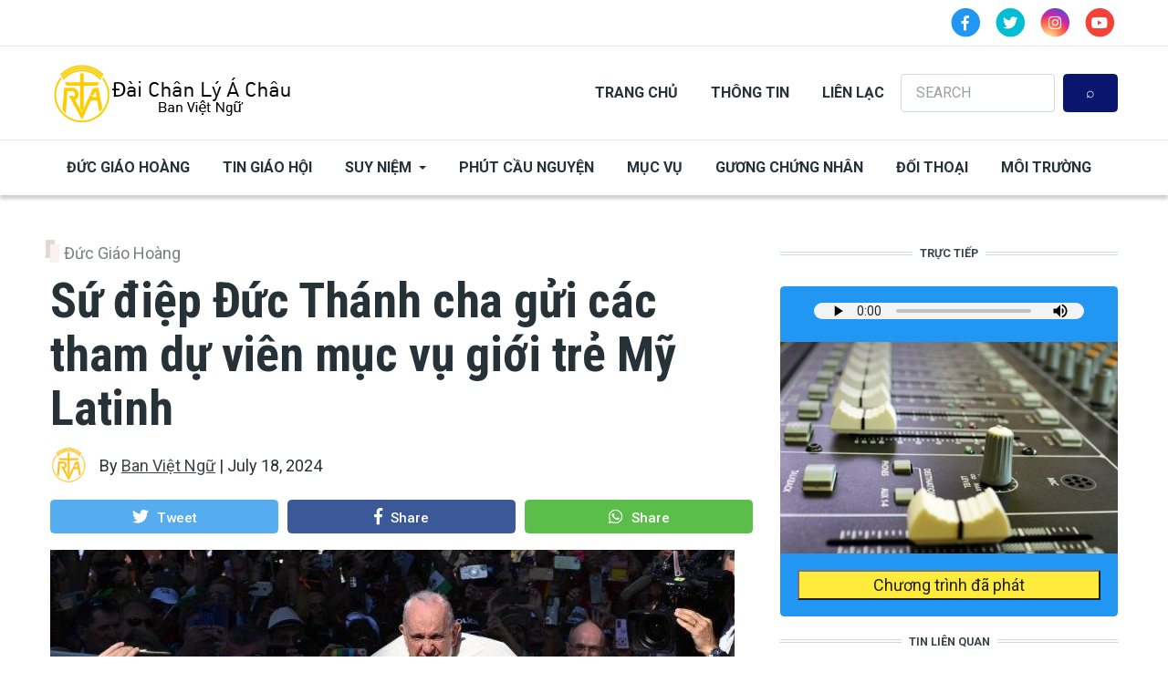

--- FILE ---
content_type: text/html; charset=UTF-8
request_url: https://vietnamese.rvasia.org/duc-giao-hoang/su-diep-duc-thanh-cha-gui-cac-tham-du-vien-muc-vu-gioi-tre-my-latinh
body_size: 14118
content:
<!DOCTYPE html>
<html lang="en" dir="ltr" prefix="content: http://purl.org/rss/1.0/modules/content/  dc: http://purl.org/dc/terms/  foaf: http://xmlns.com/foaf/0.1/  og: http://ogp.me/ns#  rdfs: http://www.w3.org/2000/01/rdf-schema#  schema: http://schema.org/  sioc: http://rdfs.org/sioc/ns#  sioct: http://rdfs.org/sioc/types#  skos: http://www.w3.org/2004/02/skos/core#  xsd: http://www.w3.org/2001/XMLSchema# ">
  <head>
    <meta charset="utf-8" />
<script async src="https://www.googletagmanager.com/gtag/js?id=G-W4WXCESSG2"></script>
<script>window.dataLayer = window.dataLayer || [];function gtag(){dataLayer.push(arguments)};gtag("js", new Date());gtag("set", "developer_id.dMDhkMT", true);gtag("config", "G-W4WXCESSG2", {"groups":"default","page_placeholder":"PLACEHOLDER_page_location"});gtag("config", "UA-55938440-2", {"groups":"default","anonymize_ip":true,"page_placeholder":"PLACEHOLDER_page_path"});</script>
<link rel="canonical" href="https://vietnamese.rvasia.org/duc-giao-hoang/su-diep-duc-thanh-cha-gui-cac-tham-du-vien-muc-vu-gioi-tre-my-latinh" />
<meta name="robots" content="index, follow" />
<meta name="news_keywords" content="Đức Giáo Hoàng, Vatican, Đức Thánh cha Phanxicô" />
<meta name="description" content="​​​​​​​Đức Thánh cha Phanxicô mời gọi các vị trách nhiệm mục vụ giới trẻ giúp người trẻ biết yêu thương trong tinh thần sẵn sàng hy sinh và chân thành." />
<meta name="keywords" content="Đức Giáo Hoàng, Vatican, Đức Thánh cha Phanxicô" />
<meta property="og:site_name" content="RVA" />
<meta property="og:type" content="article" />
<meta property="og:url" content="https://vietnamese.rvasia.org/duc-giao-hoang/su-diep-duc-thanh-cha-gui-cac-tham-du-vien-muc-vu-gioi-tre-my-latinh" />
<meta property="og:title" content="Sứ điệp Đức Thánh cha gửi các tham dự viên mục vụ giới trẻ Mỹ Latinh" />
<meta property="og:description" content="​​​​​​​Đức Thánh cha Phanxicô mời gọi các vị trách nhiệm mục vụ giới trẻ giúp người trẻ biết yêu thương trong tinh thần sẵn sàng hy sinh và chân thành." />
<meta property="og:image" content="https://vietnamese.rvasia.org/sites/default/files/styles/facebook/public/2024-07/papa_francesco_tra_i_giovani_durante_la_gmg_2023_in_portogallo.jpeg?h=a6967b5f&amp;itok=1KZPh1TF" />
<meta property="og:image:type" content="image/jpeg" />
<meta property="og:updated_time" content="2024-07-18T21:54:41+08:00" />
<meta property="article:section" content="Đức Giáo Hoàng" />
<meta property="article:tag" content="Vatican" />
<meta property="article:tag" content="Đức Thánh cha Phanxicô" />
<meta property="article:published_time" content="1721310761" />
<meta property="article:modified_time" content="2024-07-18T21:54:41+08:00" />
<meta name="twitter:card" content="summary_large_image" />
<meta name="twitter:description" content="​​​​​​​Đức Thánh cha Phanxicô mời gọi các vị trách nhiệm mục vụ giới trẻ giúp người trẻ biết yêu thương trong tinh thần sẵn sàng hy sinh và chân thành." />
<meta name="twitter:title" content="Sứ điệp Đức Thánh cha gửi các tham dự viên mục vụ giới trẻ Mỹ Latinh" />
<meta name="twitter:url" content="https://vietnamese.rvasia.org/duc-giao-hoang/su-diep-duc-thanh-cha-gui-cac-tham-du-vien-muc-vu-gioi-tre-my-latinh" />
<meta name="twitter:image" content="https://vietnamese.rvasia.org/sites/default/files/2024-07/papa_francesco_tra_i_giovani_durante_la_gmg_2023_in_portogallo.jpeg" />
<meta name="Generator" content="Drupal 9 (https://www.drupal.org)" />
<meta name="MobileOptimized" content="width" />
<meta name="HandheldFriendly" content="true" />
<meta name="viewport" content="width=device-width, initial-scale=1, shrink-to-fit=no" />
<meta http-equiv="X-UA-Compatible" content="IE=Edge" />
<link rel="icon" href="/./%3A_0" type="application/octet-stream" />

    <title>Sứ điệp Đức Thánh cha gửi các tham dự viên mục vụ giới trẻ Mỹ Latinh | RVA</title>
    <link rel="stylesheet" media="all" href="/sites/default/files/css/css_RDU3OxfBh466uNANtZp0Ic-nuz8PKJus-OM1dEprMOU.css" />
<link rel="stylesheet" media="all" href="/sites/default/files/css/css_mt1bojd1nZyjWOaR61Y7JMS_q9dXm9xecMEr4pLWPOo.css" />
<link rel="stylesheet" media="all" href="https://use.fontawesome.com/releases/v5.7.1/css/all.css" />
<link rel="stylesheet" media="all" href="https://use.fontawesome.com/releases/v5.7.1/css/v4-shims.css" />
<link rel="stylesheet" media="all" href="https://fonts.googleapis.com/css?family=Roboto+Condensed:300,400,700|Roboto:300,300i,400,400i,500,500i,700,700i,900&amp;amp;subset=cyrillic,greek" />
<link rel="stylesheet" media="all" href="/sites/default/files/css/css_VVqgVIuodDSVnRhxAwzhKrVwUXw0ZxQK-lGEWSvZZBo.css" />

    

    
  </head>
  <body class="themag--has-sticky-header path-node page-node-type-article">
  
          <a href="#main-content" class="visually-hidden focusable skip-link">
      Skip to main content
    </a>

        <div id="top"></div>

    
      <div class="dialog-off-canvas-main-canvas" data-off-canvas-main-canvas>
    <div class="layout-builder-powered-page">
        <div class="top-bar">
      <div class="container top-bar__container">
        <div class="row justify-content-between align-items-center">
          <div class="col-auto top-bar__left"></div>
          <div class="col-auto top-bar__right">  <div class="region region-top-bar-second">
    
<div id="block-socialheader" class="block block--block-content block--region-top-bar-second block--block-content:1d5bb895-cc95-4836-8dad-4255263b0514">
  
      
      <div class="block__content">
            <div class="clearfix text-formatted field field--name-body field--type-text-with-summary field--label-hidden field__item"><div class="header__social-menu">
      <a href="https://www.facebook.com/daichanlyachau/" target="_blank" class="fa-stack">
		<i class="fa fa-circle fa-stack-2x text-primary"></i>
		<i class="fab fa-facebook-f fa-stack-1x fa-inverse"></i>
       </a>
         <a href="https://twitter.com/daichanlyachau/" target="_blank" class="fa-stack">
		<i class="fa fa-circle fa-stack-2x text-info"></i>
		<i class="fab fa-twitter fa-stack-1x fa-inverse"></i>
       </a>
      <a href="https://www.instagram.com/daichanlyachau/" target="_blank" class="fa-stack">
		<i class="fa fa-circle fa-stack-2x instagram-gradient"></i>
		<i class="fab fa-instagram fa-stack-1x fa-inverse"></i>
          </a>
      <a href="https://www.youtube.com/channel/UCfEEKI87bNDZkqWPSh5OkLQ" target="_blank" class="fa-stack">
		<i class="fa fa-circle fa-stack-2x text-danger"></i>
		<i class="fab fa-youtube fa-stack-1x fa-inverse"></i>
          </a>
  </div></div>
      </div>
  </div>

  </div>
</div>
        </div>
      </div>
    </div>
  





  
<div class="d-none d-lg-block">
<div class="header-top header--header-c">
  <div class="container">
    <div class="header__top">
      <div class="header__top__left">

          <div class="region region-logo">
    
<div id="block-themag-st-sitebranding-3" class="block block--system block--region-logo block--system-branding-block">
  
      
        <a href="/" rel="home" class="site-logo">
            <img src="/%3A/vietnamese_vn.png" alt="Home" class="logo-light"/>

            <img src="/themes/custom/themag_st/vietnamese_white.png" alt="Home" class="logo-dark" />
    </a>
  </div>

  </div>


      </div>
      <div class="header__top__right d-flex">
            <div class="region region-header-right">
    
<div id="block-header-2" class="block block--we-megamenu block--region-header-right block--we-megamenu-block:header">
  
      
      <div class="block__content"><div class="region-we-mega-menu">
	<a class="navbar-toggle collapsed">
	    <span class="icon-bar"></span>
	    <span class="icon-bar"></span>
	    <span class="icon-bar"></span>
	</a>
	<nav  class="header navbar navbar-default navbar-we-mega-menu mobile-collapse hover-action" data-menu-name="header" data-block-theme="themag_st" data-style="Default" data-animation="None" data-delay="" data-duration="" data-autoarrow="" data-alwayshowsubmenu="" data-action="hover" data-mobile-collapse="0">
	  <div class="container-fluid">
	    <ul  class="we-mega-menu-ul nav nav-tabs">
  <li  class="we-mega-menu-li" data-level="0" data-element-type="we-mega-menu-li" description="" data-id="752172b3-32aa-4df7-ad81-7df338c605b2" data-submenu="0" hide-sub-when-collapse="" data-group="0" data-class="" data-icon="" data-caption="" data-alignsub="" data-target="">
      <a class="we-mega-menu-li" title="" href="/" target="">
      TRANG CHỦ    </a>
    
</li><li  class="we-mega-menu-li" data-level="0" data-element-type="we-mega-menu-li" description="" data-id="4e6f1220-3bfe-4df9-ac13-4151a213d8fa" data-submenu="0" hide-sub-when-collapse="" data-group="0" data-class="" data-icon="" data-caption="" data-alignsub="" data-target="">
      <a class="we-mega-menu-li" title="" href="/th%C3%B4ng-tin" target="">
      THÔNG TIN    </a>
    
</li><li  class="we-mega-menu-li" data-level="0" data-element-type="we-mega-menu-li" description="" data-id="9b63d62f-2b17-420a-a6e0-cf0380e00c99" data-submenu="0" hide-sub-when-collapse="" data-group="0" data-class="" data-icon="" data-caption="" data-alignsub="" data-target="">
      <a class="we-mega-menu-li" title="" href="/li%C3%AAn-l%E1%BA%A1c" target="">
       LIÊN LẠC    </a>
    
</li>
</ul>
	  </div>
	</nav>
</div></div>
  </div>

  </div>
  <div class="region region-header-search">
    

<div class="search-block-form block block--search block--region-header-search block--search-form-block block-search" data-drupal-selector="search-block-form" id="block-searchform" role="search">
  
    
      <div class="block-content"><form action="/search/node" method="get" id="search-block-form" accept-charset="UTF-8">
  <div class="js-form-item form-item js-form-type-search form-type-search js-form-item-keys form-item-keys form-no-label">
      <label for="edit-keys" class="visually-hidden">Search</label>
        <input title="Enter the terms you wish to search for." placeholder="SEARCH" data-drupal-selector="edit-keys" type="search" id="edit-keys" name="keys" value="" size="15" maxlength="128" class="form-search" />

        </div>
<div data-drupal-selector="edit-actions" class="form-actions js-form-wrapper form-wrapper" id="edit-actions"><input data-drupal-selector="edit-submit" type="submit" id="edit-submit" value="⌕" class="button js-form-submit form-submit" />
</div>

</form>
</div>
  </div>

  </div>

      </div>
    </div>
  </div>
</div>
</div>

<header class="header header--header-c is-sticky js-page-header">
  <div class="header__container-wrapper--header__main js-sticky-header-element">
    <div class="container header__container">
      <div class="header__main">
        <div class="header__main__left">
          <div class="d-lg-none">
              <div class="region region-logo">
    
<div id="block-themag-st-sitebranding-3" class="block block--system block--region-logo block--system-branding-block">
  
      
        <a href="/" rel="home" class="site-logo">
            <img src="/%3A/vietnamese_vn.png" alt="Home" class="logo-light"/>

            <img src="/themes/custom/themag_st/vietnamese_white.png" alt="Home" class="logo-dark" />
    </a>
  </div>

  </div>

          </div>
          <div class="d-none d-lg-block">
              <div class="region region-header-primary-menu">
    
<div id="block-mainnavigation-2" class="block block--we-megamenu block--region-header-primary-menu block--we-megamenu-block:main">
  
      
      <div class="block__content"><div class="region-we-mega-menu">
	<a class="navbar-toggle collapsed">
	    <span class="icon-bar"></span>
	    <span class="icon-bar"></span>
	    <span class="icon-bar"></span>
	</a>
	<nav  class="main navbar navbar-default navbar-we-mega-menu mobile-collapse hover-action" data-menu-name="main" data-block-theme="themag_st" data-style="Default" data-animation="None" data-delay="" data-duration="" data-autoarrow="" data-alwayshowsubmenu="" data-action="hover" data-mobile-collapse="0">
	  <div class="container-fluid">
	    <ul  class="we-mega-menu-ul nav nav-tabs">
  <li  class="we-mega-menu-li" data-level="0" data-element-type="we-mega-menu-li" description="" data-id="ae6c55d5-0772-4d00-92d4-d232a03b53fb" data-submenu="0" hide-sub-when-collapse="" data-group="0" data-class="" data-icon="" data-caption="" data-alignsub="" data-target="">
      <a class="we-mega-menu-li" title="" href="/%C4%91%E1%BB%A9c-gi%C3%A1o-ho%C3%A0ng" target="">
      Đức Giáo Hoàng    </a>
    
</li><li  class="we-mega-menu-li" data-level="0" data-element-type="we-mega-menu-li" description="" data-id="91fada50-060e-4531-8797-fcef3582a802" data-submenu="0" hide-sub-when-collapse="" data-group="0" data-class="" data-icon="" data-caption="" data-alignsub="" data-target="">
      <a class="we-mega-menu-li" title="" href="/tin-gi%C3%A1o-h%E1%BB%99i" target="">
      Tin Giáo Hội    </a>
    
</li><li  class="we-mega-menu-li dropdown-menu" data-level="0" data-element-type="we-mega-menu-li" description="" data-id="26b517ae-1027-4a01-a768-c360181c6ba2" data-submenu="1" hide-sub-when-collapse="" data-group="0" data-class="" data-icon="" data-caption="" data-alignsub="" data-target="">
      <a class="we-mega-menu-li" title="" href="/suy-ni%E1%BB%87m" target="">
      Suy Niệm    </a>
    <div  class="we-mega-menu-submenu" data-element-type="we-mega-menu-submenu" data-submenu-width="" data-class="" style="width: px">
  <div class="we-mega-menu-submenu-inner">
    <div  class="we-mega-menu-row row g-0" data-element-type="we-mega-menu-row" data-custom-row="0">
  <div  class="we-mega-menu-col col-12" data-element-type="we-mega-menu-col" data-width="12" data-block="" data-blocktitle="0" data-hidewhencollapse="" data-class="">
  <ul class="nav nav-tabs subul">
  <li  class="we-mega-menu-li" data-level="1" data-element-type="we-mega-menu-li" description="" data-id="d805be67-3ac7-419e-be62-63fb2ecf313d" data-submenu="0" hide-sub-when-collapse="" data-group="0" data-class="" data-icon="" data-caption="" data-alignsub="" data-target="">
      <a class="we-mega-menu-li" title="" href="/suy-niem/thanh-le-chua-nhat" target="">
      Thánh Lễ Chúa Nhật    </a>
    
</li>
</ul>
</div>

</div>

  </div>
</div>
</li><li  class="we-mega-menu-li" data-level="0" data-element-type="we-mega-menu-li" description="" data-id="c6cd7b1b-dac9-4df2-9fc2-8a826f7e216a" data-submenu="0" hide-sub-when-collapse="" data-group="0" data-class="" data-icon="" data-caption="" data-alignsub="" data-target="">
      <a class="we-mega-menu-li" title="" href="/ph%C3%BAt-c%E1%BA%A7u-nguy%E1%BB%87n" target="">
      Phút Cầu Nguyện    </a>
    
</li><li  class="we-mega-menu-li" data-level="0" data-element-type="we-mega-menu-li" description="" data-id="e5c68a31-7f8d-43ca-bd9f-0178aed56f80" data-submenu="0" hide-sub-when-collapse="" data-group="0" data-class="" data-icon="" data-caption="" data-alignsub="" data-target="">
      <a class="we-mega-menu-li" title="" href="/m%E1%BB%A5c-v%E1%BB%A5" target="">
      Mục Vụ    </a>
    
</li><li  class="we-mega-menu-li" data-level="0" data-element-type="we-mega-menu-li" description="" data-id="087b3cf0-6ed2-415e-9be4-2cfdd10d718f" data-submenu="0" hide-sub-when-collapse="" data-group="0" data-class="" data-icon="" data-caption="" data-alignsub="" data-target="">
      <a class="we-mega-menu-li" title="" href="/g%C6%B0%C6%A1ng-ch%E1%BB%A9ng-nh%C3%A2n" target="">
      Gương Chứng Nhân    </a>
    
</li><li  class="we-mega-menu-li" data-level="0" data-element-type="we-mega-menu-li" description="" data-id="b5a5515d-663c-4baa-bb66-63f116804748" data-submenu="0" hide-sub-when-collapse="" data-group="0" data-class="" data-icon="" data-caption="" data-alignsub="" data-target="">
      <a class="we-mega-menu-li" title="" href="/%C4%91%E1%BB%91i-tho%E1%BA%A1i" target="">
      Đối Thoại    </a>
    
</li><li  class="we-mega-menu-li" data-level="0" data-element-type="we-mega-menu-li" description="" data-id="88884f9e-19a8-4afa-a9a4-7fff7cec6424" data-submenu="0" hide-sub-when-collapse="" data-group="0" data-class="" data-icon="" data-caption="" data-alignsub="" data-target="">
      <a class="we-mega-menu-li" title="" href="/m%C3%B4i-tr%C6%B0%E1%BB%9Dng" target="">
      Môi Trường    </a>
    
</li>
</ul>
	  </div>
	</nav>
</div></div>
  </div>

  </div>

          </div>
        </div>
        <div class="header__main__right d-lg-none">

          
<div class="header__user-nav">
  <div class="d-flex">
          <div class="header__toggleable-account-menu">
  <button class="header__toggleable-button js-toggle-account-menu">
    <i class="fas fa-user"></i>
  </button>
  
              <ul class="menu">
                    <li class="menu-item">
        <a href="/user/login" data-drupal-link-system-path="user/login">Log in</a>
              </li>
        </ul>
  


</div>    
                  <button class="header__toggleable-button js-toggle-search">
          <i class="fas fa-search"></i>
        </button>
          
      </div>

  <button class="header__toggleable-button toggle-offcanvas-sidebar js-toggle-offcanvas-sidebar">
    <i class="fas fa-bars"></i>
  </button>
</div>
        </div>
      </div>
    </div>
    

  <div class="region region-search">
    <div class="container">
      <div class="row">
        <div class="col-12">

<div class="search-block-form block block--search block--region-search block--search-form-block block-search" data-drupal-selector="search-block-form-2" id="block-searchform-2" role="search">
  
    
      <div class="block-content"><form action="/search/node" method="get" id="search-block-form--2" accept-charset="UTF-8">
  <div class="js-form-item form-item js-form-type-search form-type-search js-form-item-keys form-item-keys form-no-label">
      <label for="edit-keys--2" class="visually-hidden">Search</label>
        <input title="Enter the terms you wish to search for." placeholder="SEARCH" data-drupal-selector="edit-keys" type="search" id="edit-keys--2" name="keys" value="" size="15" maxlength="128" class="form-search" />

        </div>
<div data-drupal-selector="edit-actions" class="form-actions js-form-wrapper form-wrapper" id="edit-actions--2"><input data-drupal-selector="edit-submit" type="submit" id="edit-submit--2" value="⌕" class="button js-form-submit form-submit" />
</div>

</form>
</div>
  </div>
</div>
      </div>
    </div>
  </div>


  </div>
</header>
    

  <div class="region region--offcanvas-sidebar">
    <div id="offcanvas-sidebar" class="sidr" style="display: none;">
      <nav role="navigation" aria-labelledby="block-header-menu" id="block-header" class="block block--system block--region-offcanvas-sidebar block--system-menu-block:header block-menu navigation menu--header">
      
  <h2 class="block__title" id="block-header-menu">Main Menu</h2>
  

        
              <ul class="menu">
                    <li class="menu-item">
        <a href="/" data-drupal-link-system-path="&lt;front&gt;">TRANG CHỦ</a>
              </li>
                <li class="menu-item">
        <a href="/th%C3%B4ng-tin" data-drupal-link-system-path="node/5">THÔNG TIN</a>
              </li>
                <li class="menu-item">
        <a href="/li%C3%AAn-l%E1%BA%A1c" data-drupal-link-system-path="webform/contact_us"> LIÊN LẠC</a>
              </li>
        </ul>
  


  </nav>
<nav role="navigation" aria-labelledby="block-themag-st-mainnavigation-3-menu" id="block-themag-st-mainnavigation-3" class="block block--system block--region-offcanvas-sidebar block--system-menu-block:main block-menu navigation menu--main">
            
  <h2 class="block__title visually-hidden" id="block-themag-st-mainnavigation-3-menu">Main navigation</h2>
  

        
              <ul class="menu">
                    <li class="menu-item">
        <a href="/%C4%91%E1%BB%A9c-gi%C3%A1o-ho%C3%A0ng" data-drupal-link-system-path="taxonomy/term/7">Đức Giáo Hoàng</a>
              </li>
                <li class="menu-item">
        <a href="/tin-gi%C3%A1o-h%E1%BB%99i" data-drupal-link-system-path="taxonomy/term/10">Tin Giáo Hội</a>
              </li>
                <li class="menu-item menu-item--collapsed">
        <a href="/suy-ni%E1%BB%87m" data-drupal-link-system-path="taxonomy/term/2">Suy Niệm</a>
              </li>
                <li class="menu-item">
        <a href="/ph%C3%BAt-c%E1%BA%A7u-nguy%E1%BB%87n" data-drupal-link-system-path="taxonomy/term/3">Phút Cầu Nguyện</a>
              </li>
                <li class="menu-item">
        <a href="/m%E1%BB%A5c-v%E1%BB%A5" data-drupal-link-system-path="taxonomy/term/6">Mục Vụ</a>
              </li>
                <li class="menu-item">
        <a href="/g%C6%B0%C6%A1ng-ch%E1%BB%A9ng-nh%C3%A2n" data-drupal-link-system-path="taxonomy/term/5">Gương Chứng Nhân</a>
              </li>
                <li class="menu-item">
        <a href="/%C4%91%E1%BB%91i-tho%E1%BA%A1i" data-drupal-link-system-path="taxonomy/term/4">Đối Thoại</a>
              </li>
                <li class="menu-item">
        <a href="/m%C3%B4i-tr%C6%B0%E1%BB%9Dng" data-drupal-link-system-path="taxonomy/term/8">Môi Trường</a>
              </li>
        </ul>
  


  </nav>

    </div>
  </div>
  <div class="offcanvas-sidebar-overlay"></div>


    
      <div class="region region-content">
    <div data-drupal-messages-fallback class="hidden"></div>
<div id="block-themag-st-content" class="block block--system block--region-content block--system-main-block">
  
      
      <div class="block__content">
<article data-history-node-id="2878" role="article" about="/duc-giao-hoang/su-diep-duc-thanh-cha-gui-cac-tham-du-vien-muc-vu-gioi-tre-my-latinh" class="node node--type-article node--promoted node--view-mode-full">

  
    

  
  <div class="node__content">
    
  <div  class="themag-layout themag-layout--twocol-section themag-layout--twocol-section--8-4 themag-layout--my-default mt-5 mt-lg-6">
    <div  class="container">
      <div  class="row">
                  <div  class="themag-layout__region themag-layout__region--first themag-layout--is-sticky">
            <div>
<div class="views-element-container block block--views block--views-block:mg-article-headers-block-1">
  
      
      <div class="block__content"><div><div class="view view-mg-article-headers view-id-mg_article_headers view-display-id-block_1 js-view-dom-id-4db289aa0582849d0a7f0f44827b7cb8d048ba8a536f33dac5001aa8d0a52c66">
  
    
      
      <div class="view-content">
          <div class="views-row"><header class="article-header">
  <div class="article-header__content">
    
    <div class="article-header__channel">
      <div class="channel">
        <div class="channel__icon" data-background data-color="rgb(250,242,242)"></div>
        <div class="channel__label"><a href="/%C4%91%E1%BB%A9c-gi%C3%A1o-ho%C3%A0ng" hreflang="en">Đức Giáo Hoàng</a></div>
      </div>
    </div>

    <div class="article-header__title">
      <h1 class="article-title">Sứ điệp Đức Thánh cha gửi các tham dự viên mục vụ giới trẻ Mỹ Latinh</h1>
    </div>

    <div class="article-header__meta">
      <div class="byline">
        <div class="byline__author-picture">
            <a href="/ban-viet-ngu" hreflang="en"><img loading="lazy" src="/sites/default/files/styles/mg_user_profile_picture_thumbnail/public/default_images/rva%20logo.png?itok=N3YIuyJJ" width="60" height="60" alt="Default User Image" typeof="Image" class="img-fluid" />

</a>

        </div>
        <div>
          By <span class="byline__author-name"><a title="View user profile." href="/ban-viet-ngu" lang="" about="/ban-viet-ngu" typeof="Person" property="schema:name" datatype="" class="username">Ban Việt Ngữ</a></span> | <span class="byline__created-date">July 18, 2024</span>
        </div>
      </div>
    </div>
    
  </div>
</header></div>

    </div>
  
          </div>
</div>
</div>
  </div>

<div class="block block--shariff block--shariff-block">
  
      
      <div class="block__content"><div class="shariff"   data-services="[&quot;twitter&quot;,&quot;facebook&quot;,&quot;whatsapp&quot;]" data-theme="colored" data-css="complete" data-orientation="horizontal" data-mail-url="mailto:" data-lang="en">
    
        
</div>
</div>
  </div>

<div class="block block--layout-builder block--field-block:node:article:field-paragraphs">
  
      
      <div class="block__content">
      <div class="field field--name-field-paragraphs field--type-entity-reference-revisions field--label-hidden field__items">
              <div class="field__item">  <div class="paragraph paragraph--type--image paragraph--view-mode--default">
          
            <div class="field field--name-field-image field--type-entity-reference field--label-hidden field__item">
  <figure class="media-image view-mode-default">
    
            <div class="field field--name-field-image field--type-image field--label-hidden field__item">    <picture>
                  <source srcset="/sites/default/files/styles/max_width_770px/public/2024-07/papa_francesco_tra_i_giovani_durante_la_gmg_2023_in_portogallo.jpeg?itok=-HZnXq85 1x" media="all and (min-width: 768px)" type="image/jpeg"/>
              <source srcset="/sites/default/files/styles/max_width_400px/public/2024-07/papa_francesco_tra_i_giovani_durante_la_gmg_2023_in_portogallo.jpeg?itok=VEcD946o 1x" type="image/jpeg"/>
                  <img src="/sites/default/files/styles/max_width_770px/public/2024-07/papa_francesco_tra_i_giovani_durante_la_gmg_2023_in_portogallo.jpeg?itok=-HZnXq85" alt="" typeof="foaf:Image" class="img-fluid" />

  </picture>

</div>
      
    
          <figcaption>
            <div class="field field--name-field-description field--type-string-long field--label-hidden field__item">Photo: Vatican Media</div>
      </figcaption>
      </figure>
</div>
      
      </div>
</div>
              <div class="field__item">  <div class="paragraph paragraph--type--text paragraph--view-mode--default">
          
            <div class="clearfix text-formatted field field--name-field-text field--type-text-long field--label-hidden field__item"><h5><span><span><span>Đức Thánh cha Phanxicô mời gọi các vị trách nhiệm mục vụ giới trẻ giúp người trẻ biết yêu thương trong tinh thần sẵn sàng hy sinh và chân thành.</span></span></span></h5>

<hr /><p class="text-align-justify"><span><span><strong>G. Trần Đức Anh, O.P. | RVA</strong></span></span></p>

<p class="text-align-justify"><span><span><span>Đức Thánh cha đưa ra lời kêu gọi trên đây, trong sứ điệp ngắn gửi các tham dự viên cuộc gặp gỡ Lần thứ XXI các vị đặc trách toàn quốc việc mục vụ giới trẻ, ở hai mươi mốt quốc gia Mỹ châu Latinh và Caribe, đang tiến hành tại Asunción, thủ đô Paraguay, từ ngày 15 đến ngày 20 tháng Bảy này, với sự tham dự của hơn 120 huynh trưởng giới trẻ, về chủ đề: “Hỡi người trẻ, Ta truyền cho con hãy trỗi dậy!”. Hiện diện tại khóa họp cũng có các giám mục đặc trách các Ủy ban mục vụ giới trẻ, bà Emilce Cuda, Tổng thư ký Ủy ban Tòa Thánh về Mỹ châu Latinh, Đức ông Lucio Adrián Ruiz, Tổng thư ký Bộ Truyền thông. Ngoài ra, cũng có phái đoàn đặc biệt từ Hàn Quốc và Bồ Đào Nha, là nơi đã và sẽ diễn ra Ngày Quốc tế Giới trẻ.</span></span></span></p>

<p class="text-align-justify"><span><span><span>Thánh lễ đồng tế khai mạc do Đức Hồng y Adalberto Martínez, Tổng giám mục Asunción, chủ tế, cùng với Đức Tổng giám mục Vincenzo Turturro, Sứ thần Tòa Thánh, các giám mục và đông đảo các linh mục.</span></span></span></p>

<p class="text-align-justify"><span><span><span>Trong sứ điệp, Đức Thánh cha khẳng định rằng: “Tuổi trẻ là giai đoạn trong cuộc sống, thường có đặc tính lạc quan, đầy năng lực và hy vọng. Ước gì họ để cho Chúa Kitô biến đổi khuynh hướng lạc quan của họ thành tình yêu chân thực, một tình yêu biết hy sinh, thành thực, thực sự và chân chính. Như thế, tuổi trẻ sẽ là một hồng ân đối với Chúa Giêsu và thế giới, và họ có thể trải qua cuộc sống một cách xứng đáng và phong phú. Lời Chúa Giêsu nói: “Con hãy trỗi dậy”, có nghĩa vừa là một công tác vừa là một trách nhiệm. Ước gì người trẻ đừng sợ Chúa đi cạnh và thì thầm vào tai họ, Chúa cúi mình xuống chúng ta và giơ tay để nâng chúng ta trỗi dậy, mỗi khi chúng ta ngã. Chúa muốn chúng ta đứng lên, hồi sinh. Đừng sợ để Chúa đi vào đời sống của mình; hãy mở rộng cửa tâm hồn cho Chúa, lòng với lòng, vì sự sống mới xuất phát từ Chúa là vô song và đáng được sống”.</span></span></span></p>

<p class="text-align-justify"><span><span><span>Đức Thánh cha cũng nhắn nhủ các bạn trẻ “để cùng với các trẻ em, người lớn và người cao tuổi, trong tình hiệp thông liên thế hệ, có thể giữ vai chính trong một Giáo hội ngày càng đồng hành, là môn đệ và thừa sai”. Sau cùng, Đức Thánh cha cám ơn giới trẻ Paraguay đã làm việc tận tụy để thực hiện cuộc gặp gỡ này ở Asunción.</span></span></span></p>

<p class="text-align-justify"><span><span><span>Trong những ngày họp, các tham dự viên cuộc gặp gỡ duyệt lại hành trình mục vụ giới trẻ đã qua, suy tư, đối thoại, học hỏi kinh nghiệm của nhau.</span></span></span></p>

<p class="text-align-justify"><span><span><span>Phát biểu trong cuộc gặp gỡ, bà Emilce Cuda, người Argentina, Tổng Thư ký Ủy ban Tòa Thánh về Mỹ châu Latinh, nói về tầm quan trọng của sự phân định tinh thần và cộng đoàn, sự cần thiết củng cố các mối liên hệ với các tổ chức, như Liên Hội đồng Giám mục Mỹ châu Latinh và Caraibi. Theo bà Cuda, tiến trình này đã củng cố một tương quan giúp tổ chức hy vọng và diễn tả những điều học hỏi thành những hoạt động cụ thể cho cộng đoàn.</span></span></span></p>

<p class="text-align-justify"><span><span><span><em>(Vatican News 17-7-2024)</em></span></span></span></p></div>
      
      </div>
</div>
          </div>
  </div>
  </div>

<div class="block block--layout-builder block--field-block:node:article:field-tags">
  
      
      <div class="block__content">
  <div class="field field--name-field-tags field--type-entity-reference field--label-inline clearfix">
    <div class="field__label">Tags</div>
          <div class="field__items">
              <div class="field__item"><a href="/tag/vatican" hreflang="en">Vatican</a></div>
          <div class="field__item"><a href="/tag/%C4%91%E1%BB%A9c-th%C3%A1nh-cha-phanxic%C3%B4" hreflang="en">Đức Thánh cha Phanxicô</a></div>
              </div>
      </div>
</div>
  </div>

<div class="block block--layout-builder block--field-block:node:article:field-comment">
  
      
      <div class="block__content">



<section class="field field--name-field-comment field--type-comment field--label-above">

  
  
      <form class="comment-comment-form comment-form" data-drupal-selector="comment-form" action="/comment/reply/node/2878/field_comment" method="post" id="comment-form" accept-charset="UTF-8">
  <div class="js-form-item form-item js-form-type-textfield form-type-textfield js-form-item-name form-item-name">
      <label for="edit-name">Your name</label>
        <input data-drupal-default-value="Anonymous" placeholder="Name" data-drupal-selector="edit-name" type="text" id="edit-name" name="name" value="" size="30" maxlength="60" class="form-text" />

        </div>
<input autocomplete="off" data-drupal-selector="form-mhsfnxiv9bakj4wb0skw29zbdfd0ox4rzz7jfb4-b0c" type="hidden" name="form_build_id" value="form-MhsfNXIV9BAkJ4WB0skW29zBdFD0ox4Rzz7jFb4-b0c" />
<input data-drupal-selector="edit-comment-comment-form" type="hidden" name="form_id" value="comment_comment_form" />
<div class="field--type-string-long field--name-field-comment-body field--widget-string-textarea js-form-wrapper form-wrapper" data-drupal-selector="edit-field-comment-body-wrapper" id="edit-field-comment-body-wrapper">      <div class="js-form-item form-item js-form-type-textarea form-type-textarea js-form-item-field-comment-body-0-value form-item-field-comment-body-0-value">
      <label for="edit-field-comment-body-0-value" class="js-form-required form-required">Comment</label>
        <div class="form-textarea-wrapper">
  <textarea class="js-text-full text-full form-textarea required resize-vertical" data-drupal-selector="edit-field-comment-body-0-value" id="edit-field-comment-body-0-value" name="field_comment_body[0][value]" rows="5" cols="60" placeholder="Write a comment..." required="required" aria-required="true"></textarea>
</div>

        </div>

  </div>
<div class="field--type-language field--name-langcode field--widget-language-select js-form-wrapper form-wrapper" data-drupal-selector="edit-langcode-wrapper" id="edit-langcode-wrapper">      
  </div>
<div data-drupal-selector="edit-actions" class="form-actions js-form-wrapper form-wrapper" id="edit-actions"><input data-drupal-selector="edit-submit" type="submit" id="edit-submit" name="op" value="Save" class="button button--primary js-form-submit form-submit" />
</div>

</form>

  
</section>
</div>
  </div>
</div>
          </div>
        
                  <div  class="themag-layout__region themag-layout__region--second themag-layout--is-sticky">
            <div>
<div class="block block--block-content block--block-content:be7ce4f1-96be-4fb7-8ae7-de50ced94625">
  
          <h2 class="block__title">
         <span class="title-text">Trực tiếp</span>
      </h2>
      
      <div class="block__content">
            <div class="clearfix text-formatted field field--name-body field--type-text-with-summary field--label-hidden field__item"><div class="bg-primary bg-gradient rounded">
<div class="text-center">
<audio class="p-3" controls="controls" style="width:90%"><source src="https://livestream.rvasia.org:8443/Vietnamese.mp3" type="audio/mpeg"></source></audio><img alt="Livesteam thumbnail" class="img-fluid pb-3 align-center" data-entity-type="file" data-entity-uuid="0cc182ce-095b-4db7-9ede-08217f541c2a" src="/sites/default/files/inline-images/live-stream-thumb.jpg" width="493" height="308" loading="lazy" /><form action="/archive" class="pb-3"><button class="bg-warning text-dark" style="width:90%;" type="submit" value="Click for Audio Archive">Chương trình đã phát</button></form>
</div>
</div>
</div>
      </div>
  </div>

<div class="views-element-container block block--views block--views-block:mg-content-related-by-tags-block-1">
  
          <h2 class="block__title">
         <span class="title-text">Tin liên quan</span>
      </h2>
      
      <div class="block__content"><div><div class="view view-mg-content-related-by-tags view-id-mg_content_related_by_tags view-display-id-block_1 js-view-dom-id-8950fe416d815b3e14f8674d1b1d1a8da283a9523e4aaea44be7e44020a2a895">
  
    
      
      <div class="view-content">
      <div class="list">
  
  <ul>

          <li>
<article data-history-node-id="6465" role="article" about="/tin-giao-hoi/bo-giao-ly-duc-tin-chuc-khoa-hoc-ve-cac-toi-dac-biet-nghiem-trong" class="teaser--item teaser--small-item teaser">

          <div class="teaser__media">
      <div class="position-relative">
                          <div class="image teaser__image">
            <a href="/tin-giao-hoi/bo-giao-ly-duc-tin-chuc-khoa-hoc-ve-cac-toi-dac-biet-nghiem-trong">
              
            <div class="field field--name-field-teaser-media field--type-entity-reference field--label-hidden field__item">
            <div class="field field--name-field-image field--type-image field--label-hidden field__item">    <picture>
                  <source srcset="/sites/default/files/styles/small_teaser_item/public/2026-01/a_view_of_the_pontifical_urbaniana_university.jpeg?h=a6967b5f&amp;itok=_63nXecr 1x" media="all and (min-width: 768px)" type="image/jpeg"/>
              <source srcset="/sites/default/files/styles/small_teaser_item_mobile/public/2026-01/a_view_of_the_pontifical_urbaniana_university.jpeg?h=a6967b5f&amp;itok=lZWxSIfg 1x" type="image/jpeg"/>
                  <img src="/sites/default/files/styles/small_teaser_item/public/2026-01/a_view_of_the_pontifical_urbaniana_university.jpeg?h=a6967b5f&amp;itok=_63nXecr" alt="" typeof="foaf:Image" class="img-fluid" />

  </picture>

</div>
      </div>
      
            </a>
          </div>
              </div>
    </div>
  
      <div class="teaser__content">
      
                                  <header>
                                          <div class="channel teaser__channel">
                  

            <div class="field field--name-field-channel field--type-entity-reference field--label-hidden field__item">
        <i style="background-color: #4F00F5;
                  opacity: 1">
        </i>
        <a href="/tin-gi%C3%A1o-h%E1%BB%99i" hreflang="en">Tin Giáo Hội</a>
      </div>
      
                </div>
                                                    
              <h2 class="teaser__headline">
                <a href="/tin-giao-hoi/bo-giao-ly-duc-tin-chuc-khoa-hoc-ve-cac-toi-dac-biet-nghiem-trong"><span class="field field--name-title field--type-string field--label-hidden">Bộ Giáo lý Đức tin tổ chức khóa học về “Các tội đặc biệt nghiêm trọng”</span>
</a>
              </h2>
              
                      </header>
        
                                                            <footer class="teaser__authored">
                                                      <span class="date">Jan 14, 2026</span>
                                                                </footer>
                              
                                  <div class="teaser__body">
            
          </div>
                  </div>
  </article>
</li>
          <li>
<article data-history-node-id="6426" role="article" about="/tin-giao-hoi/nhung-thay-doi-nhan-su-co-xay-ra-trong-giao-trieu-roma-nam-2026" class="teaser--item teaser--small-item teaser">

          <div class="teaser__media">
      <div class="position-relative">
                          <div class="image teaser__image">
            <a href="/tin-giao-hoi/nhung-thay-doi-nhan-su-co-xay-ra-trong-giao-trieu-roma-nam-2026">
              
            <div class="field field--name-field-teaser-media field--type-entity-reference field--label-hidden field__item">
            <div class="field field--name-field-image field--type-image field--label-hidden field__item">    <picture>
                  <source srcset="/sites/default/files/styles/small_teaser_item/public/2026-01/consistory_for_the_creation_of_new_cardinals_on_december_7_2024_vatican_media_divisione_foto.jpeg?h=5441655f&amp;itok=NiZ00Dqs 1x" media="all and (min-width: 768px)" type="image/jpeg"/>
              <source srcset="/sites/default/files/styles/small_teaser_item_mobile/public/2026-01/consistory_for_the_creation_of_new_cardinals_on_december_7_2024_vatican_media_divisione_foto.jpeg?h=5441655f&amp;itok=7PVY3S1E 1x" type="image/jpeg"/>
                  <img src="/sites/default/files/styles/small_teaser_item/public/2026-01/consistory_for_the_creation_of_new_cardinals_on_december_7_2024_vatican_media_divisione_foto.jpeg?h=5441655f&amp;itok=NiZ00Dqs" alt="" typeof="foaf:Image" class="img-fluid" />

  </picture>

</div>
      </div>
      
            </a>
          </div>
              </div>
    </div>
  
      <div class="teaser__content">
      
                                  <header>
                                          <div class="channel teaser__channel">
                  

            <div class="field field--name-field-channel field--type-entity-reference field--label-hidden field__item">
        <i style="background-color: #4F00F5;
                  opacity: 1">
        </i>
        <a href="/tin-gi%C3%A1o-h%E1%BB%99i" hreflang="en">Tin Giáo Hội</a>
      </div>
      
                </div>
                                                    
              <h2 class="teaser__headline">
                <a href="/tin-giao-hoi/nhung-thay-doi-nhan-su-co-xay-ra-trong-giao-trieu-roma-nam-2026"><span class="field field--name-title field--type-string field--label-hidden">Những thay đổi nhân sự có thể xảy ra trong Giáo triều Rôma năm 2026</span>
</a>
              </h2>
              
                      </header>
        
                                                            <footer class="teaser__authored">
                                                      <span class="date">Jan 08, 2026</span>
                                                                </footer>
                              
                                  <div class="teaser__body">
            
          </div>
                  </div>
  </article>
</li>
          <li>
<article data-history-node-id="6378" role="article" about="/tin-giao-hoi/le-gio-ba-nam-duc-co-giao-hoang-benedicto-xvi" class="teaser--item teaser--small-item teaser">

          <div class="teaser__media">
      <div class="position-relative">
                          <div class="image teaser__image">
            <a href="/tin-giao-hoi/le-gio-ba-nam-duc-co-giao-hoang-benedicto-xvi">
              
            <div class="field field--name-field-teaser-media field--type-entity-reference field--label-hidden field__item">
            <div class="field field--name-field-image field--type-image field--label-hidden field__item">    <picture>
                  <source srcset="/sites/default/files/styles/small_teaser_item/public/2026-01/il_cardinale_gerhard_ludwig_muller_prefetto_emerito_della_congregazione_per_la_dottrina_della_fede.jpeg?h=a6967b5f&amp;itok=8_ZbWHf9 1x" media="all and (min-width: 768px)" type="image/jpeg"/>
              <source srcset="/sites/default/files/styles/small_teaser_item_mobile/public/2026-01/il_cardinale_gerhard_ludwig_muller_prefetto_emerito_della_congregazione_per_la_dottrina_della_fede.jpeg?h=a6967b5f&amp;itok=I26aZNKG 1x" type="image/jpeg"/>
                  <img src="/sites/default/files/styles/small_teaser_item/public/2026-01/il_cardinale_gerhard_ludwig_muller_prefetto_emerito_della_congregazione_per_la_dottrina_della_fede.jpeg?h=a6967b5f&amp;itok=8_ZbWHf9" alt="" typeof="foaf:Image" class="img-fluid" />

  </picture>

</div>
      </div>
      
            </a>
          </div>
              </div>
    </div>
  
      <div class="teaser__content">
      
                                  <header>
                                          <div class="channel teaser__channel">
                  

            <div class="field field--name-field-channel field--type-entity-reference field--label-hidden field__item">
        <i style="background-color: #4F00F5;
                  opacity: 1">
        </i>
        <a href="/tin-gi%C3%A1o-h%E1%BB%99i" hreflang="en">Tin Giáo Hội</a>
      </div>
      
                </div>
                                                    
              <h2 class="teaser__headline">
                <a href="/tin-giao-hoi/le-gio-ba-nam-duc-co-giao-hoang-benedicto-xvi"><span class="field field--name-title field--type-string field--label-hidden">Lễ giỗ ba năm Đức Cố Giáo hoàng Bênêđictô XVI</span>
</a>
              </h2>
              
                      </header>
        
                                                            <footer class="teaser__authored">
                                                      <span class="date">Jan 01, 2026</span>
                                                                </footer>
                              
                                  <div class="teaser__body">
            
          </div>
                  </div>
  </article>
</li>
    
  </ul>

</div>

    </div>
  
          </div>
</div>
</div>
  </div>

<div data-drupal-selector="mailchimp-signup-subscribe-block-mc-newsletter-form" class="block block--mailchimp-signup block--mailchimp-signup-subscribe-block:mc-newsletter">
  
    
      <div class="block__content">
      <div class="mailchimp-newsletter__teaser">
                  <h2 class="mailchimp-newsletter__title">
            Subscribe
          </h2>
                          <div class="mailchimp-newsletter__message">
            Get awesome content in your inbox.
          </div>
              </div>
      <form action="/duc-giao-hoang/su-diep-duc-thanh-cha-gui-cac-tham-du-vien-muc-vu-gioi-tre-my-latinh" method="post" id="mailchimp-signup-subscribe-block-mc-newsletter-form" accept-charset="UTF-8">
  The subscription service is currently unavailable. Please check again later.<input autocomplete="off" data-drupal-selector="form-q3lewsggebgpnqitsyp9sdadyb5j06ry-0rlauaq35e" type="hidden" name="form_build_id" value="form-Q3leWSgGEbgpnQITSYP9SDadyb5j06rY_0rlaUaQ35E" />
<input data-drupal-selector="edit-mailchimp-signup-subscribe-block-mc-newsletter-form" type="hidden" name="form_id" value="mailchimp_signup_subscribe_block_mc_newsletter_form" />

</form>

    </div>
  </div>
</div>
          </div>
              </div>
    </div>
  </div>


  <div  class="themag-layout themag-layout--onecol-section themag-layout--onecol-section--12 themag-layout--py-small themag-layout--my-default">
    <div  class="container">
      <div  class="row">
                  <div  class="themag-layout__region themag-layout__region--first">
            <div>
<div class="views-element-container block block--views block--views-block:mg-content-related-by-category-block-1">
  
          <h2 class="block__title">
         <span class="title-text">More Đức Giáo Hoàng</span>
      </h2>
      
      <div class="block__content"><div><div class="view view-mg-content-related-by-category view-id-mg_content_related_by_category view-display-id-block_1 js-view-dom-id-9a4f3ef3572112c5c5055085982fb63d672cbf6091fdd5a8727c15dbd66102da">
  
    
      
      <div class="view-content">
      <div class="grid-lg--3-columns">
  
  <ul>

          <li>
<article data-history-node-id="6493" role="article" about="/duc-giao-hoang/duc-thanh-cha-tro-lai-voi-mot-so-tap-quan-mua-chay-tai-giao-trieu-roma" class="teaser--item teaser--small-item teaser">

          <div class="teaser__media">
      <div class="position-relative">
                          <div class="image teaser__image">
            <a href="/duc-giao-hoang/duc-thanh-cha-tro-lai-voi-mot-so-tap-quan-mua-chay-tai-giao-trieu-roma">
              
            <div class="field field--name-field-teaser-media field--type-entity-reference field--label-hidden field__item">
            <div class="field field--name-field-image field--type-image field--label-hidden field__item">    <picture>
                  <source srcset="/sites/default/files/styles/small_teaser_item/public/2026-01/pope_leo_xiv_greeting_pilgrims_in_the_vatican_vatican_media.jpeg?h=826a299c&amp;itok=AxOoEdbD 1x" media="all and (min-width: 768px)" type="image/jpeg"/>
              <source srcset="/sites/default/files/styles/small_teaser_item_mobile/public/2026-01/pope_leo_xiv_greeting_pilgrims_in_the_vatican_vatican_media.jpeg?h=826a299c&amp;itok=jZ-3TLF_ 1x" type="image/jpeg"/>
                  <img src="/sites/default/files/styles/small_teaser_item/public/2026-01/pope_leo_xiv_greeting_pilgrims_in_the_vatican_vatican_media.jpeg?h=826a299c&amp;itok=AxOoEdbD" alt="" typeof="foaf:Image" class="img-fluid" />

  </picture>

</div>
      </div>
      
            </a>
          </div>
              </div>
    </div>
  
      <div class="teaser__content">
      
                                  <header>
                                          <div class="channel teaser__channel">
                  

            <div class="field field--name-field-channel field--type-entity-reference field--label-hidden field__item">
        <i style="background-color: #FAF2F2;
                  opacity: 1">
        </i>
        <a href="/%C4%91%E1%BB%A9c-gi%C3%A1o-ho%C3%A0ng" hreflang="en">Đức Giáo Hoàng</a>
      </div>
      
                </div>
                                                    
              <h2 class="teaser__headline">
                <a href="/duc-giao-hoang/duc-thanh-cha-tro-lai-voi-mot-so-tap-quan-mua-chay-tai-giao-trieu-roma"><span class="field field--name-title field--type-string field--label-hidden">Đức Thánh cha trở lại với một số tập quán Mùa Chay tại Giáo triều Roma</span>
</a>
              </h2>
              
                      </header>
        
                                                            <footer class="teaser__authored">
                                                      <span class="date">Jan 17, 2026</span>
                                                                </footer>
                              
                                  <div class="teaser__body">
            
          </div>
                  </div>
  </article>
</li>
          <li>
<article data-history-node-id="6485" role="article" about="/index.php/duc-giao-hoang/duc-thanh-cha-tiep-kien-gia-dinh-cac-nan-nhan-trong-vu-hoa-hoan-o-thuy-si" class="teaser--item teaser--small-item teaser">

          <div class="teaser__media">
      <div class="position-relative">
                          <div class="image teaser__image">
            <a href="/index.php/duc-giao-hoang/duc-thanh-cha-tiep-kien-gia-dinh-cac-nan-nhan-trong-vu-hoa-hoan-o-thuy-si">
              
            <div class="field field--name-field-teaser-media field--type-entity-reference field--label-hidden field__item">
            <div class="field field--name-field-image field--type-image field--label-hidden field__item">    <picture>
                  <source srcset="/sites/default/files/styles/small_teaser_item/public/2026-01/pope_leo_meets_families_of_victims_of_crans-montana_fire_vatican_media.jpeg?h=a6967b5f&amp;itok=eG_544Ae 1x" media="all and (min-width: 768px)" type="image/jpeg"/>
              <source srcset="/sites/default/files/styles/small_teaser_item_mobile/public/2026-01/pope_leo_meets_families_of_victims_of_crans-montana_fire_vatican_media.jpeg?h=a6967b5f&amp;itok=Ub_84uQ9 1x" type="image/jpeg"/>
                  <img src="/sites/default/files/styles/small_teaser_item/public/2026-01/pope_leo_meets_families_of_victims_of_crans-montana_fire_vatican_media.jpeg?h=a6967b5f&amp;itok=eG_544Ae" alt="" typeof="foaf:Image" class="img-fluid" />

  </picture>

</div>
      </div>
      
            </a>
          </div>
              </div>
    </div>
  
      <div class="teaser__content">
      
                                  <header>
                                          <div class="channel teaser__channel">
                  

            <div class="field field--name-field-channel field--type-entity-reference field--label-hidden field__item">
        <i style="background-color: #FAF2F2;
                  opacity: 1">
        </i>
        <a href="/index.php/%C4%91%E1%BB%A9c-gi%C3%A1o-ho%C3%A0ng" hreflang="en">Đức Giáo Hoàng</a>
      </div>
      
                </div>
                                                    
              <h2 class="teaser__headline">
                <a href="/index.php/duc-giao-hoang/duc-thanh-cha-tiep-kien-gia-dinh-cac-nan-nhan-trong-vu-hoa-hoan-o-thuy-si"><span class="field field--name-title field--type-string field--label-hidden">Đức Thánh cha tiếp kiến gia đình các nạn nhân trong vụ hỏa hoạn ở Thụy Sĩ</span>
</a>
              </h2>
              
                      </header>
        
                                                            <footer class="teaser__authored">
                                                      <span class="date">Jan 16, 2026</span>
                                                                </footer>
                              
                                  <div class="teaser__body">
            
          </div>
                  </div>
  </article>
</li>
          <li>
<article data-history-node-id="6474" role="article" about="/duc-giao-hoang/duc-thanh-cha-tiep-kien-duc-cha-voderholzer-nguoi-phan-doi-con-duong-cong-nghi-o-duc" class="teaser--item teaser--small-item teaser">

          <div class="teaser__media">
      <div class="position-relative">
                          <div class="image teaser__image">
            <a href="/duc-giao-hoang/duc-thanh-cha-tiep-kien-duc-cha-voderholzer-nguoi-phan-doi-con-duong-cong-nghi-o-duc">
              
            <div class="field field--name-field-teaser-media field--type-entity-reference field--label-hidden field__item">
            <div class="field field--name-field-image field--type-image field--label-hidden field__item">    <picture>
                  <source srcset="/sites/default/files/styles/small_teaser_item/public/2026-01/rudolf-voderholzer-1024x577.jpg?h=098dea43&amp;itok=Qi-IN5Ov 1x" media="all and (min-width: 768px)" type="image/jpeg"/>
              <source srcset="/sites/default/files/styles/small_teaser_item_mobile/public/2026-01/rudolf-voderholzer-1024x577.jpg?h=098dea43&amp;itok=2a9hLnIJ 1x" type="image/jpeg"/>
                  <img src="/sites/default/files/styles/small_teaser_item/public/2026-01/rudolf-voderholzer-1024x577.jpg?h=098dea43&amp;itok=Qi-IN5Ov" alt="" typeof="foaf:Image" class="img-fluid" />

  </picture>

</div>
      </div>
      
            </a>
          </div>
              </div>
    </div>
  
      <div class="teaser__content">
      
                                  <header>
                                          <div class="channel teaser__channel">
                  

            <div class="field field--name-field-channel field--type-entity-reference field--label-hidden field__item">
        <i style="background-color: #FAF2F2;
                  opacity: 1">
        </i>
        <a href="/%C4%91%E1%BB%A9c-gi%C3%A1o-ho%C3%A0ng" hreflang="en">Đức Giáo Hoàng</a>
      </div>
      
                </div>
                                                    
              <h2 class="teaser__headline">
                <a href="/duc-giao-hoang/duc-thanh-cha-tiep-kien-duc-cha-voderholzer-nguoi-phan-doi-con-duong-cong-nghi-o-duc"><span class="field field--name-title field--type-string field--label-hidden">Đức Thánh cha tiếp kiến Đức cha Voderholzer, người phản đối “Con đường Công nghị” ở Đức</span>
</a>
              </h2>
              
                      </header>
        
                                                            <footer class="teaser__authored">
                                                      <span class="date">Jan 16, 2026</span>
                                                                </footer>
                              
                                  <div class="teaser__body">
            
          </div>
                  </div>
  </article>
</li>
    
  </ul>

</div>

    </div>
  
          </div>
</div>
</div>
  </div>
</div>
          </div>
              </div>
    </div>
  </div>


  </div>

</article>
</div>
  </div>

  </div>

  <footer class="page-footer">
  <div class="footer-wrapper">
    <div class="container">
      <div class="row">
        <div class="col-12 col-lg-4 mb-4 mb-lg-0">  <div class="region region-footer-first">
    
<div id="block-themag-st-sitebranding-4" class="block block--system block--region-footer-first block--system-branding-block">
  
      
        <a href="/" rel="home" class="site-logo">
            <img src="/%3A/vietnamese_vn.png" alt="Home" class="logo-light"/>

            <img src="/themes/custom/themag_st/vietnamese_white.png" alt="Home" class="logo-dark" />
    </a>
  </div>

<div id="block-themag-st-shortaboutus-2" class="block block--block-content block--region-footer-first block--block-content:7220b7e7-3ead-421a-b249-d9279bcadfc2">
  
      
      <div class="block__content">
            <div class="clearfix text-formatted field field--name-body field--type-text-with-summary field--label-hidden field__item"><div class="footer__address">
<p>Buick St. Fairview Park, Quezon City<br />
Metro Manila 1106 Philippines</p>

<p>Phone: +632 89390011 - 15</p>

<p>Fax: +632 89390011 - 15</p>

<p>Email: <a href="/cdn-cgi/l/email-protection" class="__cf_email__" data-cfemail="1e7d767f7072676877707f5e79737f7772307d7173">[email&#160;protected]</a></p>
</div>
</div>
      </div>
  </div>

<div id="block-mobileapplinks" class="block block--block-content block--region-footer-first block--block-content:6a72412e-2735-4795-8eb7-1e4877d4f449">
  
          <h2 class="block__title">
         <span class="title-text">Download RVA App</span>
      </h2>
      
      <div class="block__content">
            <div class="clearfix text-formatted field field--name-body field--type-text-with-summary field--label-hidden field__item"><div class="d-flex justify-content-around">
<div class="pull-right"><a href="https://apps.apple.com/app/id1551071810?mt=8" target="_blank"><img alt="RVA App Store" class="img-responsive align-right" data-entity-type="file" data-entity-uuid="878ae46f-8cce-4e62-8805-459917069bc5" src="/sites/default/files/inline-images/appstore.png" width="180" height="53" loading="lazy" /></a></div>

<div class="pull-left"><a href="https://play.app.goo.gl/?link=https://play.google.com/store/apps/details?id=org.rvasia.app" target="_blank"><img alt="RVA Google Play" ata-entity-uuid="56c97826-f560-4dc1-8157-df10362d6654" class="img-responsive align-left" data-entity-type="file" src="/sites/default/files/inline-images/playstore.png" /></a></div>
</div>
</div>
      </div>
  </div>

  </div>
</div>
        <div class="col-12 col-lg-4 mb-4 mb-lg-0">  <div class="region region-footer-second">
    
<div id="block-menufooter" class="block block--block-content block--region-footer-second block--block-content:fb5f747e-2a05-48fa-a601-61f54a357abb">
  
          <h2 class="block__title">
         <span class="title-text">Sitemap</span>
      </h2>
      
      <div class="block__content">
            <div class="clearfix text-formatted field field--name-body field--type-text-with-summary field--label-hidden field__item"><div class="container pt-3 menu_second_region">
<div class="row">
<div class="col-6 text-end">
<ul class="list-group"><li class="list-group-item"><a href="/">TRANG CHỦ</a></li>
	<li class="list-group-item"><a href="/liên-lạc">LIÊN LẠC</a></li>
	<li class="list-group-item"><a href="/taxonomy/term/7">Đức Giáo Hoàng</a></li>
	<li class="list-group-item"><a href="/taxonomy/term/10">Tin Giáo Hội</a></li>
	<li class="list-group-item"><a href="/taxonomy/term/2">Suy Niệm</a></li>
	<li class="list-group-item"><a href="/taxonomy/term/3">Phút Cầu Nguyện</a></li>
</ul></div>

<div class="col-6 text-start">
<ul class="list-group pl-0" style="padding-left: 0px;"><li class="list-group-item"><a href="/thông-tin">THÔNG TIN</a></li>
	<li class="list-group-item"><a href="/archive">TRỰC TIẾP</a></li>
	<li class="list-group-item"><a href="/taxonomy/term/6">Mục Vụ</a></li>
	<li class="list-group-item"><a href="/taxonomy/term/5">Gương Chứng Nhân</a></li>
	<li class="list-group-item"><a href="/taxonomy/term/4">Đối Thoại</a></li>
	<li class="list-group-item"><a href="/taxonomy/term/8">Môi Trường</a></li>
</ul></div>
</div>
</div>
</div>
      </div>
  </div>
<nav role="navigation" aria-labelledby="block-useraccountmenu-2-menu" id="block-useraccountmenu-2" class="block block--system block--region-footer-second block--system-menu-block:account block-menu navigation menu--account">
            
  <h2 class="block__title visually-hidden" id="block-useraccountmenu-2-menu">User account menu</h2>
  

        
              <ul class="menu">
                    <li class="menu-item">
        <a href="/user/login" data-drupal-link-system-path="user/login">Log in</a>
              </li>
        </ul>
  


  </nav>

  </div>
</div>
        <div class="col-12 col-lg-4">  <div class="region region-footer-third">
    
<div class="views-element-container block block--views block--region-footer-third block--views-block:mg-popular-tags-block-1" id="block-themag-st-views-block-mg-popular-tags-block-1-2">
  
          <h2 class="block__title">
         <span class="title-text">Tags</span>
      </h2>
      
      <div class="block__content"><div><div class="tag-list view view-mg-popular-tags view-id-mg_popular_tags view-display-id-block_1 js-view-dom-id-25a46af110297c408b5c7f59da57f17559bc4f0618fef7466870f2cd662ece68">
  
    
      
      <div class="view-content">
      <div>
  
  <ul class="list-unstyled">

          <li><div class="views-field views-field-name"><span class="field-content"><a href="/tag/snlc" hreflang="en">SNLC</a></span></div></li>
          <li><div class="views-field views-field-name"><span class="field-content"><a href="/tag/radioveritasasia-0" hreflang="en">#RadioVeritasAsia</a></span></div></li>
          <li><div class="views-field views-field-name"><span class="field-content"><a href="/tag/daichanlyachau-0" hreflang="en">#ĐàiChânLýÁChâu</a></span></div></li>
          <li><div class="views-field views-field-name"><span class="field-content"><a href="/tag/vatican" hreflang="en">Vatican</a></span></div></li>
          <li><div class="views-field views-field-name"><span class="field-content"><a href="/tag/phutcaunguyen-0" hreflang="en">#PhútCầuNguyện</a></span></div></li>
          <li><div class="views-field views-field-name"><span class="field-content"><a href="/tag/suyniem-0" hreflang="en">#SuyNiệm</a></span></div></li>
          <li><div class="views-field views-field-name"><span class="field-content"><a href="/tag/caunguyen-0" hreflang="en">#CầuNguyện</a></span></div></li>
          <li><div class="views-field views-field-name"><span class="field-content"><a href="/tag/duc-thanh-cha-leo-xiv" hreflang="en">Đức Thánh cha Lêô XIV</a></span></div></li>
          <li><div class="views-field views-field-name"><span class="field-content"><a href="/tag/%C4%91%E1%BB%A9c-th%C3%A1nh-cha-phanxic%C3%B4" hreflang="en">Đức Thánh cha Phanxicô</a></span></div></li>
          <li><div class="views-field views-field-name"><span class="field-content"><a href="/tag/ucraina" hreflang="en">Ucraina</a></span></div></li>
          <li><div class="views-field views-field-name"><span class="field-content"><a href="/tag/%C4%91%E1%BB%A9c" hreflang="en">Đức</a></span></div></li>
          <li><div class="views-field views-field-name"><span class="field-content"><a href="/tag/gaza" hreflang="en">Gaza</a></span></div></li>
          <li><div class="views-field views-field-name"><span class="field-content"><a href="/tag/israel" hreflang="en">Israel</a></span></div></li>
          <li><div class="views-field views-field-name"><span class="field-content"><a href="/tag/pietro-parolin" hreflang="en">Pietro Parolin</a></span></div></li>
          <li><div class="views-field views-field-name"><span class="field-content"><a href="/tag/thanhle-0" hreflang="en">#ThánhLễ</a></span></div></li>
          <li><div class="views-field views-field-name"><span class="field-content"><a href="/tag/thanhlechuanhat-0" hreflang="en">#ThánhLễChúaNhật</a></span></div></li>
          <li><div class="views-field views-field-name"><span class="field-content"><a href="/tag/sunday-mass-0" hreflang="en">#Sunday #Mass</a></span></div></li>
          <li><div class="views-field views-field-name"><span class="field-content"><a href="/tag/angelus" hreflang="en">Angelus</a></span></div></li>
          <li><div class="views-field views-field-name"><span class="field-content"><a href="/tag/synod" hreflang="en">Synod</a></span></div></li>
          <li><div class="views-field views-field-name"><span class="field-content"><a href="/tag/nga" hreflang="en">Nga</a></span></div></li>
    
  </ul>

</div>

    </div>
  
          </div>
</div>
</div>
  </div>

<div id="block-socialfooter" class="block block--block-content block--region-footer-third block--block-content:ce7dceb6-cab6-4b6b-b88e-ded1e5ab3216">
  
          <h2 class="block__title">
         <span class="title-text">Stay connected with us!</span>
      </h2>
      
      <div class="block__content">
            <div class="clearfix text-formatted field field--name-body field--type-text-with-summary field--label-hidden field__item"><div class="header__social-menu footer__social-menu">
      <a href="https://www.facebook.com/daichanlyachau/" target="_blank" class="fa-stack fa-2x">
		<i class="fa fa-circle fa-stack-2x text-primary"></i>
		<i class="fab fa-facebook-f fa-stack-1x fa-inverse"></i>
       </a>
         <a href="https://twitter.com/daichanlyachau/" target="_blank" class="fa-stack fa-2x">
		<i class="fa fa-circle fa-stack-2x text-info"></i>
		<i class="fab fa-twitter fa-stack-1x fa-inverse"></i>
       </a>
      <a href="https://www.instagram.com/daichanlyachau/" target="_blank" class="fa-stack fa-2x">
		<i class="fa fa-circle fa-stack-2x instagram-gradient"></i>
		<i class="fab fa-instagram fa-stack-1x fa-inverse"></i>
          </a>
      <a href="https://www.youtube.com/channel/UCfEEKI87bNDZkqWPSh5OkLQ" target="_blank" class="fa-stack fa-2x">
		<i class="fa fa-circle fa-stack-2x text-danger"></i>
		<i class="fab fa-youtube fa-stack-1x fa-inverse"></i>
          </a>
</div></div>
      </div>
  </div>

  </div>
</div>
      </div>
    </div>
  </div>
  <div class="footer-bottom-wrapper">
    <div class="container">
      <div class="row align-items-center justify-content-between py-4">
        <div class="col-12 col-lg-auto order-1 order-lg-0 text-center text-lg-left">
              <div class="region region-footer-bottom-first">
    
<div id="block-themag-st-copyrightnotice-2" class="block block--block-content block--region-footer-bottom-first block--block-content:b53fdcd3-00e9-4c33-bcd1-c7e58557ef43">
  
      
      <div class="block__content">
            <div class="clearfix text-formatted field field--name-body field--type-text-with-summary field--label-hidden field__item"><p>Radio Veritas Asia © 2023</p>
</div>
      </div>
  </div>

  </div>

        </div>
        <div class="col-12 col-lg-auto order-0 order-lg-1 text-center text-lg-left">
          <div class="d-flex gap-2">
              <div class="region region-footer-bottom-second">
    <nav role="navigation" aria-labelledby="block-themag-st-footer-2-menu" id="block-themag-st-footer-2" class="block block--system block--region-footer-bottom-second block--system-menu-block:footer block-menu navigation menu--footer">
            
  <h2 class="block__title visually-hidden" id="block-themag-st-footer-2-menu">Footer</h2>
  

        
              <ul class="menu">
                    <li class="menu-item">
        <a href="/li%C3%AAn-l%E1%BA%A1c" data-drupal-link-system-path="webform/contact_us"> LIÊN LẠC</a>
              </li>
        </ul>
  


  </nav>

  </div>

            <div>|</div>
            <div class="js-btn-toggle-theme" style="cursor: pointer;">
              <i class="fas fa-sun"></i> <span class="text">Dark</span>
            </div>
          </div>
        </div>
      </div>
    </div>
  </div>
</footer>
</div>

  </div>

    
    <script data-cfasync="false" src="/cdn-cgi/scripts/5c5dd728/cloudflare-static/email-decode.min.js"></script><script type="application/json" data-drupal-selector="drupal-settings-json">{"path":{"baseUrl":"\/","scriptPath":null,"pathPrefix":"","currentPath":"node\/2878","currentPathIsAdmin":false,"isFront":false,"currentLanguage":"en"},"pluralDelimiter":"\u0003","suppressDeprecationErrors":true,"google_analytics":{"account":"G-W4WXCESSG2","trackOutbound":true,"trackMailto":true,"trackTel":true,"trackDownload":true,"trackDownloadExtensions":"7z|aac|arc|arj|asf|asx|avi|bin|csv|doc(x|m)?|dot(x|m)?|exe|flv|gif|gz|gzip|hqx|jar|jpe?g|js|mp(2|3|4|e?g)|mov(ie)?|msi|msp|pdf|phps|png|ppt(x|m)?|pot(x|m)?|pps(x|m)?|ppam|sld(x|m)?|thmx|qtm?|ra(m|r)?|sea|sit|tar|tgz|torrent|txt|wav|wma|wmv|wpd|xls(x|m|b)?|xlt(x|m)|xlam|xml|z|zip","trackColorbox":true},"simple_popup_blocks":{"settings":[]},"theMag":[],"themag":{"header":{"stickyHeader":1}},"statistics":{"data":{"nid":"2878"},"url":"\/core\/modules\/statistics\/statistics.php"},"ajaxTrustedUrl":{"form_action_p_pvdeGsVG5zNF_XLGPTvYSKCf43t8qZYSwcfZl2uzM":true,"\/search\/node":true,"\/comment\/reply\/node\/2878\/field_comment":true},"user":{"uid":0,"permissionsHash":"46449113de173e1d45d95cccd6bfedf2e0a0ea9447164770876106daf5adbd23"}}</script>
<script src="/sites/default/files/js/js_lxbVOBbxkK6G5Yy-URqTClb03yi0OIiuDnt4rkV9Z7k.js"></script>

    <script defer src="https://static.cloudflareinsights.com/beacon.min.js/vcd15cbe7772f49c399c6a5babf22c1241717689176015" integrity="sha512-ZpsOmlRQV6y907TI0dKBHq9Md29nnaEIPlkf84rnaERnq6zvWvPUqr2ft8M1aS28oN72PdrCzSjY4U6VaAw1EQ==" data-cf-beacon='{"version":"2024.11.0","token":"066349b3c0f14e4aa2b08623a4bb5136","r":1,"server_timing":{"name":{"cfCacheStatus":true,"cfEdge":true,"cfExtPri":true,"cfL4":true,"cfOrigin":true,"cfSpeedBrain":true},"location_startswith":null}}' crossorigin="anonymous"></script>
</body>
</html>


--- FILE ---
content_type: text/css
request_url: https://vietnamese.rvasia.org/sites/default/files/css/css_RDU3OxfBh466uNANtZp0Ic-nuz8PKJus-OM1dEprMOU.css
body_size: 2744
content:
.ajax-progress{display:inline-block;padding:1px 5px 2px 5px;}[dir="rtl"] .ajax-progress{float:right;}.ajax-progress-throbber .throbber{display:inline;padding:1px 5px 2px;background:transparent url(/core/themes/stable/images/core/throbber-active.gif) no-repeat 0 center;}.ajax-progress-throbber .message{display:inline;padding:1px 5px 2px;}tr .ajax-progress-throbber .throbber{margin:0 2px;}.ajax-progress-bar{width:16em;}.ajax-progress-fullscreen{position:fixed;z-index:1000;top:48.5%;left:49%;width:24px;height:24px;padding:4px;opacity:0.9;border-radius:7px;background-color:#232323;background-image:url(/core/themes/stable/images/core/loading-small.gif);background-repeat:no-repeat;background-position:center center;}[dir="rtl"] .ajax-progress-fullscreen{right:49%;left:auto;}
.text-align-left{text-align:left;}.text-align-right{text-align:right;}.text-align-center{text-align:center;}.text-align-justify{text-align:justify;}.align-left{float:left;}.align-right{float:right;}.align-center{display:block;margin-right:auto;margin-left:auto;}
.js input.form-autocomplete{background-image:url(/core/themes/stable/images/core/throbber-inactive.png);background-repeat:no-repeat;background-position:100% center;}.js[dir="rtl"] input.form-autocomplete{background-position:0% center;}.js input.form-autocomplete.ui-autocomplete-loading{background-image:url(/core/themes/stable/images/core/throbber-active.gif);background-position:100% center;}.js[dir="rtl"] input.form-autocomplete.ui-autocomplete-loading{background-position:0% center;}
.fieldgroup{padding:0;border-width:0;}
.container-inline div,.container-inline label{display:inline;}.container-inline .details-wrapper{display:block;}
.clearfix:after{display:table;clear:both;content:"";}
.js details:not([open]) .details-wrapper{display:none;}
.hidden{display:none;}.visually-hidden{position:absolute !important;overflow:hidden;clip:rect(1px,1px,1px,1px);width:1px;height:1px;word-wrap:normal;}.visually-hidden.focusable:active,.visually-hidden.focusable:focus{position:static !important;overflow:visible;clip:auto;width:auto;height:auto;}.invisible{visibility:hidden;}
.item-list__comma-list,.item-list__comma-list li{display:inline;}.item-list__comma-list{margin:0;padding:0;}.item-list__comma-list li:after{content:", ";}.item-list__comma-list li:last-child:after{content:"";}
.js .js-hide{display:none;}.js-show{display:none;}.js .js-show{display:block;}
.nowrap{white-space:nowrap;}
.position-container{position:relative;}
.progress{position:relative;}.progress__track{min-width:100px;max-width:100%;height:16px;margin-top:5px;border:1px solid;background-color:#fff;}.progress__bar{width:3%;min-width:3%;max-width:100%;height:1.5em;background-color:#000;}.progress__description,.progress__percentage{overflow:hidden;margin-top:0.2em;color:#555;font-size:0.875em;}.progress__description{float:left;}[dir="rtl"] .progress__description{float:right;}.progress__percentage{float:right;}[dir="rtl"] .progress__percentage{float:left;}.progress--small .progress__track{height:7px;}.progress--small .progress__bar{height:7px;background-size:20px 20px;}
.reset-appearance{margin:0;padding:0;border:0 none;background:transparent;line-height:inherit;-webkit-appearance:none;-moz-appearance:none;appearance:none;}
.resize-none{resize:none;}.resize-vertical{min-height:2em;resize:vertical;}.resize-horizontal{max-width:100%;resize:horizontal;}.resize-both{max-width:100%;min-height:2em;resize:both;}
table.sticky-header{z-index:500;top:0;margin-top:0;background-color:#fff;}
.system-status-counter__status-icon{display:inline-block;width:25px;height:25px;vertical-align:middle;}.system-status-counter__status-icon:before{display:block;content:"";background-repeat:no-repeat;background-position:center 2px;background-size:20px;}.system-status-counter__status-icon--error:before{background-image:url(/core/themes/stable/images/core/icons/e32700/error.svg);}.system-status-counter__status-icon--warning:before{background-image:url(/core/themes/stable/images/core/icons/e29700/warning.svg);}.system-status-counter__status-icon--checked:before{background-image:url(/core/themes/stable/images/core/icons/73b355/check.svg);}
.system-status-report-counters__item{width:100%;margin-bottom:0.5em;padding:0.5em 0;text-align:center;white-space:nowrap;background-color:rgba(0,0,0,0.063);}@media screen and (min-width:60em){.system-status-report-counters{display:flex;flex-wrap:wrap;justify-content:space-between;}.system-status-report-counters__item--half-width{width:49%;}.system-status-report-counters__item--third-width{width:33%;}}
.system-status-general-info__item{margin-top:1em;padding:0 1em 1em;border:1px solid #ccc;}.system-status-general-info__item-title{border-bottom:1px solid #ccc;}
body.drag{cursor:move;}tr.region-title{font-weight:bold;}tr.region-message{color:#999;}tr.region-populated{display:none;}tr.add-new .tabledrag-changed{display:none;}.draggable a.tabledrag-handle{float:left;overflow:hidden;height:1.7em;margin-left:-1em;cursor:move;text-decoration:none;}[dir="rtl"] .draggable a.tabledrag-handle{float:right;margin-right:-1em;margin-left:0;}a.tabledrag-handle:hover{text-decoration:none;}a.tabledrag-handle .handle{width:14px;height:14px;margin:-0.4em 0.5em 0;padding:0.42em 0.5em;background:url(/core/themes/stable/images/core/icons/787878/move.svg) no-repeat 6px 7px;}a.tabledrag-handle:hover .handle,a.tabledrag-handle:focus .handle{background-image:url(/core/themes/stable/images/core/icons/000000/move.svg);}.touchevents .draggable td{padding:0 10px;}.touchevents .draggable .menu-item__link{display:inline-block;padding:10px 0;}.touchevents a.tabledrag-handle{width:40px;height:44px;}.touchevents a.tabledrag-handle .handle{height:21px;background-position:40% 19px;}[dir="rtl"] .touch a.tabledrag-handle .handle{background-position:right 40% top 19px;}.touchevents .draggable.drag a.tabledrag-handle .handle{background-position:50% -32px;}.tabledrag-toggle-weight-wrapper{text-align:right;}[dir="rtl"] .tabledrag-toggle-weight-wrapper{text-align:left;}.indentation{float:left;width:20px;height:1.7em;margin:-0.4em 0.2em -0.4em -0.4em;padding:0.42em 0 0.42em 0.6em;}[dir="rtl"] .indentation{float:right;margin:-0.4em -0.4em -0.4em 0.2em;padding:0.42em 0.6em 0.42em 0;}
.tablesort{display:inline-block;width:16px;height:16px;background-size:100%;}.tablesort--asc{background-image:url(/core/themes/stable/images/core/icons/787878/twistie-down.svg);}.tablesort--desc{background-image:url(/core/themes/stable/images/core/icons/787878/twistie-up.svg);}
div.tree-child{background:url(/core/themes/stable/images/core/tree.png) no-repeat 11px center;}div.tree-child-last{background:url(/core/themes/stable/images/core/tree-bottom.png) no-repeat 11px center;}[dir="rtl"] div.tree-child,[dir="rtl"] div.tree-child-last{background-position:-65px center;}div.tree-child-horizontal{background:url(/core/themes/stable/images/core/tree.png) no-repeat -11px center;}
.poll{overflow:hidden;}.poll .bar{height:1em;margin:1px 0;background-color:#ddd;}.poll .bar .foreground{background-color:#000;height:1em;float:left;}
.poll dl,.poll dd{margin:0;}.poll .links{text-align:center;}.poll .percent{text-align:right;}.poll .total{text-align:center;}.poll .vote-form{text-align:center;}.poll .vote-form{text-align:left;}.poll .vote-form .poll-title{font-weight:bold;}.poll-chtext{width:80%;}.poll-chvotes .form-text{width:85%;}
.views-align-left{text-align:left;}.views-align-right{text-align:right;}.views-align-center{text-align:center;}.views-view-grid .views-col{float:left;}.views-view-grid .views-row{float:left;clear:both;width:100%;}.views-display-link + .views-display-link{margin-left:0.5em;}
.spb-popup-main-wrapper{position:fixed;padding:5px;border:2px solid #000;z-index:999999;background-color:rgb(254,254,254);}.spb_overlay{position:fixed;z-index:999999;left:0;top:0;width:100%;height:100%;overflow:auto;background-color:rgba(0,0,0,0.4);}.spb-controls{position:absolute;right:5px;z-index:999999;}.spb_close{border:1px solid;cursor:pointer;float:right;margin:3px;padding:0 10px;color:#000;background:#fff;}.spb_minimize{border:1px solid;cursor:pointer;float:right;margin:3px;padding:0 11px;color:#000;background:#fff;}.spb_minimized{background:rgba(255,170,0,0.34) none repeat scroll 0 0;border:1px solid;border-radius:50%;bottom:30px;cursor:pointer;padding:20px;position:fixed;right:20%;z-index:999999;display:none;}.spb_top_left{top:0;left:0;}.spb_top_right{top:0;right:0;}.spb_bottom_left{bottom:0;left:0;}.spb_bottom_right{bottom:0;right:0;}.spb_center{margin:auto;top:50%;left:50%;margin-top:-70px;}.spb_top_center{top:0;position:relative;margin:auto;}.spb_top_bar{right:0;top:0;left:0;}.spb_bottom_bar{right:0;bottom:0;left:0;}.spb_left_bar{top:0;bottom:0;left:0;}.spb_right_bar{top:0;bottom:0;right:0;}
.themag-layout__region{-ms-flex-negative:0;flex-shrink:0;width:100%;max-width:100%;padding-right:calc(var(--bs-gutter-x) / 2);padding-left:calc(var(--bs-gutter-x) / 2);margin-top:var(--bs-gutter-y);}.themag-layout--my-default{margin-bottom:3rem;}.themag-layout--py-xsmall{padding-top:1.5rem;padding-bottom:1.5rem;}.themag-layout--py-small{padding-top:2rem;padding-bottom:2rem;}.themag-layout--py-medium{padding-top:2rem;padding-bottom:2rem;}@media (min-width:768px){.themag-layout--py-medium{padding-top:3rem;padding-bottom:3rem;}}.themag-layout--py-large{padding-top:3rem;padding-bottom:3rem;}@media (min-width:768px){.themag-layout--py-large{padding-top:4rem;padding-bottom:4rem;}}.themag-layout--py-xlarge{padding-top:4rem;padding-bottom:4rem;}@media (min-width:992px){.themag-layout--py-xlarge{padding-top:6rem;padding-bottom:6rem;}}.themag-layout--is-sticky > div{position:sticky;top:16px;}.themag--has-sticky-header .themag-layout--is-sticky > div{top:80px;}.no-gutters > .themag-layout__region{padding-right:0;padding-left:0;}
.themag-layout--onecol-section--7 .themag-layout__region,.themag-layout--onecol-section--8 .themag-layout__region,.themag-layout--onecol-section--9 .themag-layout__region,.themag-layout--onecol-section--10 .themag-layout__region,.themag-layout--onecol-section--11 .themag-layout__region,.themag-layout--onecol-section--12 .themag-layout__region{-webkit-box-flex:0;-ms-flex:0 0 auto;flex:0 0 auto;width:100%;margin:auto;}@media (min-width:992px){.themag-layout--onecol-section--7 .themag-layout__region{-webkit-box-flex:0;-ms-flex:0 0 auto;flex:0 0 auto;width:58.33333%;}}@media (min-width:992px){.themag-layout--onecol-section--8 .themag-layout__region{-webkit-box-flex:0;-ms-flex:0 0 auto;flex:0 0 auto;width:66.66667%;}}@media (min-width:992px){.themag-layout--onecol-section--9 .themag-layout__region{-webkit-box-flex:0;-ms-flex:0 0 auto;flex:0 0 auto;width:75%;}}@media (min-width:992px){.themag-layout--onecol-section--10 .themag-layout__region{-webkit-box-flex:0;-ms-flex:0 0 auto;flex:0 0 auto;width:83.33333%;}}@media (min-width:992px){.themag-layout--onecol-section--11 .themag-layout__region{-webkit-box-flex:0;-ms-flex:0 0 auto;flex:0 0 auto;width:91.66667%;}}@media (min-width:992px){.themag-layout--onecol-section--8 .themag-layout__region{-webkit-box-flex:0;-ms-flex:0 0 auto;flex:0 0 auto;width:66.66667%;}}
.themag-layout--twocol-section--6-6 .themag-layout__region{margin-bottom:3rem;}@media (min-width:768px){.themag-layout--twocol-section--6-6 .themag-layout__region{-webkit-box-flex:0;-ms-flex:0 0 auto;flex:0 0 auto;width:50%;margin-bottom:0;}}.themag-layout--twocol-section--4-8 .themag-layout__region--first{-webkit-box-ordinal-group:3;-ms-flex-order:2;order:2;}@media (min-width:992px){.themag-layout--twocol-section--4-8 .themag-layout__region--first{-webkit-box-flex:0;-ms-flex:0 0 auto;flex:0 0 auto;width:33.33333%;-webkit-box-ordinal-group:2;-ms-flex-order:1;order:1;}}.themag-layout--twocol-section--4-8 .themag-layout__region--second{margin-bottom:3rem;-webkit-box-ordinal-group:2;-ms-flex-order:1;order:1;}@media (min-width:992px){.themag-layout--twocol-section--4-8 .themag-layout__region--second{-webkit-box-flex:0;-ms-flex:0 0 auto;flex:0 0 auto;width:66.66667%;margin-bottom:0;-webkit-box-ordinal-group:3;-ms-flex-order:2;order:2;}}.themag-layout--twocol-section--8-4 .themag-layout__region--first{margin-bottom:3rem;}@media (min-width:992px){.themag-layout--twocol-section--8-4 .themag-layout__region--first{-webkit-box-flex:0;-ms-flex:0 0 auto;flex:0 0 auto;width:66.66667%;margin-bottom:0;}}@media (min-width:992px){.themag-layout--twocol-section--8-4 .themag-layout__region--second{-webkit-box-flex:0;-ms-flex:0 0 auto;flex:0 0 auto;width:33.33333%;}}.themag-layout--twocol-section--3-9 .themag-layout__region--first{margin-bottom:3rem;}@media (min-width:992px){.themag-layout--twocol-section--3-9 .themag-layout__region--first{-webkit-box-flex:0;-ms-flex:0 0 auto;flex:0 0 auto;width:25%;margin-bottom:0;}}@media (min-width:992px){.themag-layout--twocol-section--3-9 .themag-layout__region--second{-webkit-box-flex:0;-ms-flex:0 0 auto;flex:0 0 auto;width:75%;}}.themag-layout--twocol-section--9-3 .themag-layout__region--first{margin-bottom:3rem;}@media (min-width:992px){.themag-layout--twocol-section--9-3 .themag-layout__region--first{-webkit-box-flex:0;-ms-flex:0 0 auto;flex:0 0 auto;width:75%;margin-bottom:0;}}@media (min-width:992px){.themag-layout--twocol-section--9-3 .themag-layout__region--second{-webkit-box-flex:0;-ms-flex:0 0 auto;flex:0 0 auto;width:25%;}}
.paragraph--unpublished{background-color:#fff4f4;}
#youtubechannel-player{margin-bottom:10px;position:relative;padding-bottom:56.25%;padding-top:30px;height:0 !important;width:auto !important;overflow:hidden;}#youtubechannel-list{overflow-y:auto;}#youtubechannel-player iframe{position:absolute;top:0;left:0;width:100%;height:100%;}#youtubechannel-list ul{margin:0;padding:0;}@media (min-width:768px){#youtubechannel-list ul li{background:none;display:inline;float:left;margin:0 0 10px 0;padding:0 5px 0 0;width:50%;}}@media (max-width:768px){#youtubechannel-list ul li{background:none;display:inline;float:left;margin:0 0 10px 0;padding:0 5px 0 0;width:100%;}}#youtubechannel-list ul li:first-child{width:100%;}#youtubechannel-list h2{font-size:16px;}#youtubechannel-list img{padding:2px;width:100%;}#channel_url{padding-bottom:10px;padding-top:10px;}
